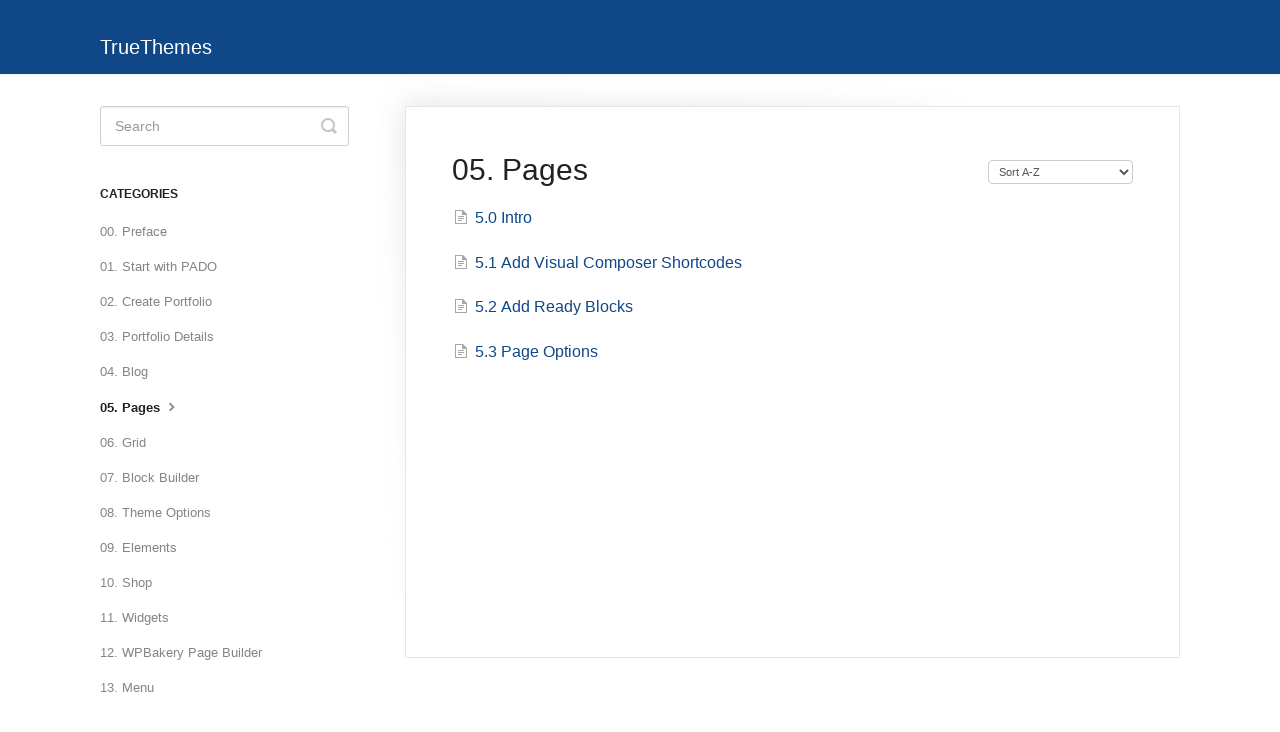

--- FILE ---
content_type: text/html; charset=utf-8
request_url: https://truethemes.helpscoutdocs.com/category/1263-05-pages
body_size: 4689
content:


<!DOCTYPE html>
<html>
    
<head>
    <meta charset="utf-8"/>
    <title>05. Pages - TrueThemes</title>
    <meta name="viewport" content="width=device-width, maximum-scale=1"/>
    <meta name="apple-mobile-web-app-capable" content="yes"/>
    <meta name="format-detection" content="telephone=no">
    <meta name="description" content="Common questions and support documentation"/>
    <meta name="author" content="TrueThemes"/>
    <link rel="canonical" href="https://truethemes.helpscoutdocs.com/category/1263-05-pages"/>
    

    
        <link rel="stylesheet" href="//d3eto7onm69fcz.cloudfront.net/assets/stylesheets/launch-1768904670179.css">
    
    <style>
        body { background: #ffffff; }
        .navbar .navbar-inner { background: #104787; }
        .navbar .nav li a, 
        .navbar .icon-private-w  { color: #c0c0c0; }
        .navbar .brand, 
        .navbar .nav li a:hover, 
        .navbar .nav li a:focus, 
        .navbar .nav .active a, 
        .navbar .nav .active a:hover, 
        .navbar .nav .active a:focus  { color: #ffffff; }
        .navbar a:hover .icon-private-w, 
        .navbar a:focus .icon-private-w, 
        .navbar .active a .icon-private-w, 
        .navbar .active a:hover .icon-private-w, 
        .navbar .active a:focus .icon-private-w { color: #ffffff; }
        #serp-dd .result a:hover,
        #serp-dd .result > li.active,
        #fullArticle strong a,
        #fullArticle a strong,
        .collection a,
        .contentWrapper a,
        .most-pop-articles .popArticles a,
        .most-pop-articles .popArticles a:hover span,
        .category-list .category .article-count,
        .category-list .category:hover .article-count { color: #104787; }
        #fullArticle, 
        #fullArticle p, 
        #fullArticle ul, 
        #fullArticle ol, 
        #fullArticle li, 
        #fullArticle div, 
        #fullArticle blockquote, 
        #fullArticle dd, 
        #fullArticle table { color:#585858; }
    </style>
    
        <link rel="stylesheet" href="//s3.amazonaws.com/helpscout.net/docs/assets/58de604f2c7d3a52b42f17e7/attachments/591185f12c7d3a057f88eadb/test.css">
    
    <link rel="apple-touch-icon-precomposed" href="//d3eto7onm69fcz.cloudfront.net/assets/ico/touch-152.png">
    <link rel="shortcut icon" type="image/png" href="//d3eto7onm69fcz.cloudfront.net/assets/ico/favicon.ico">
    <!--[if lt IE 9]>
    
        <script src="//d3eto7onm69fcz.cloudfront.net/assets/javascripts/html5shiv.min.js"></script>
    
    <![endif]-->
    
        <script type="application/ld+json">
        {"@context":"https://schema.org","@type":"WebSite","url":"https://truethemes.helpscoutdocs.com","potentialAction":{"@type":"SearchAction","target":"https://truethemes.helpscoutdocs.com/search?query={query}","query-input":"required name=query"}}
        </script>
    
        <script type="application/ld+json">
        {"@context":"https://schema.org","@type":"BreadcrumbList","itemListElement":[{"@type":"ListItem","position":1,"name":"TrueThemes","item":"https://truethemes.helpscoutdocs.com"},{"@type":"ListItem","position":2,"name":"PADO","item":"https://truethemes.helpscoutdocs.com/collection/1151-pado"},{"@type":"ListItem","position":3,"name":"05. Pages","item":"https://truethemes.helpscoutdocs.com/category/1263-05-pages"}]}
        </script>
    
    
        <style>
.navbar-inner &#123;display:none;&#125; 
</style>
    
</head>
    
    <body>
        
<header id="mainNav" class="navbar">
    <div class="navbar-inner">
        <div class="container-fluid">
            <a class="brand" href="/">
            
                <span>TrueThemes</span>
            
            </a>
            
                <button type="button" class="btn btn-navbar" data-toggle="collapse" data-target=".nav-collapse">
                    <span class="sr-only">Toggle Navigation</span>
                    <span class="icon-bar"></span>
                    <span class="icon-bar"></span>
                    <span class="icon-bar"></span>
                </button>
            
            <div class="nav-collapse collapse">
                <nav role="navigation"><!-- added for accessibility -->
                <ul class="nav">
                    
                    
                        
                            <li  id="delius"><a href="/collection/5306-delius">Delius  <b class="caret"></b></a></li>
                        
                            <li  id="outliner"><a href="/collection/2315-outliner">Outliner  <b class="caret"></b></a></li>
                        
                            <li  id="sativaka"><a href="/collection/2327-sativaka">Sativaka  <b class="caret"></b></a></li>
                        
                            <li  id="curantis"><a href="/collection/2403-curantis">Curantis  <b class="caret"></b></a></li>
                        
                            <li  id="aheto"><a href="/collection/2471-aheto">Aheto  <b class="caret"></b></a></li>
                        
                            <li  id="moovit"><a href="/collection/2507-moovit">Moovit  <b class="caret"></b></a></li>
                        
                            <li  id="acacio"><a href="/collection/2615-acacio">Acacio  <b class="caret"></b></a></li>
                        
                            <li  id="rela"><a href="/collection/2660-rela">Rela  <b class="caret"></b></a></li>
                        
                            <li  id="ewo"><a href="/collection/2718-ewo">EWO  <b class="caret"></b></a></li>
                        
                            <li  id="mooseoom"><a href="/collection/2772-mooseoom">Mooseoom  <b class="caret"></b></a></li>
                        
                            <li  id="ninedok"><a href="/collection/2817-ninedok">Ninedok  <b class="caret"></b></a></li>
                        
                            <li  id="famulus"><a href="/collection/2860-famulus">Famulus  <b class="caret"></b></a></li>
                        
                            <li  id="noize"><a href="/collection/2928-noize">Noize  <b class="caret"></b></a></li>
                        
                            <li  id="aira"><a href="/collection/2979-aira">Aira  <b class="caret"></b></a></li>
                        
                            <li  id="lyngva"><a href="/collection/3016-lyngva">Lyngva  <b class="caret"></b></a></li>
                        
                            <li  id="vestry"><a href="/collection/3067-vestry">Vestry  <b class="caret"></b></a></li>
                        
                            <li  id="karma-documentation"><a href="/collection/3118-karma-documentation">Karma Documentation  <b class="caret"></b></a></li>
                        
                            <li  id="soapy"><a href="/collection/3157-soapy">Soapy  <b class="caret"></b></a></li>
                        
                            <li  id="pointe"><a href="/collection/3306-pointe">Pointe  <b class="caret"></b></a></li>
                        
                            <li  id="djo"><a href="/collection/3362-djo">DJO  <b class="caret"></b></a></li>
                        
                            <li  id="sterling"><a href="/collection/3402-sterling">Sterling  <b class="caret"></b></a></li>
                        
                            <li  id="funero"><a href="/collection/3447-funero">Funero  <b class="caret"></b></a></li>
                        
                            <li  id="karma-ver-6"><a href="/collection/3487-karma-ver-6">Karma ver. 6  <b class="caret"></b></a></li>
                        
                            <li  id="floreal"><a href="/collection/3611-floreal">Floreal  <b class="caret"></b></a></li>
                        
                            <li  id="industryo"><a href="/collection/3629-industryo">Industryo  <b class="caret"></b></a></li>
                        
                            <li  id="zenbusiness"><a href="/collection/3769-zenbusiness">ZenBusiness  <b class="caret"></b></a></li>
                        
                            <li  id="snapster"><a href="/collection/3782-snapster">Snapster  <b class="caret"></b></a></li>
                        
                            <li  id="deva"><a href="/collection/3895-deva">Deva  <b class="caret"></b></a></li>
                        
                            <li  id="azyn"><a href="/collection/3986-azyn">Azyn  <b class="caret"></b></a></li>
                        
                            <li  id="custo"><a href="/collection/4032-custo">Custo  <b class="caret"></b></a></li>
                        
                            <li  id="zyl"><a href="/collection/4097-zyl">ZYL  <b class="caret"></b></a></li>
                        
                            <li  id="cureganic"><a href="/collection/4151-cureganic">Cureganic  <b class="caret"></b></a></li>
                        
                            <li  id="kunst"><a href="/collection/4174-kunst">Kunst  <b class="caret"></b></a></li>
                        
                            <li  id="beelicious"><a href="/collection/4207-beelicious">BeeLicious  <b class="caret"></b></a></li>
                        
                            <li  id="colo"><a href="/collection/4247-colo">Colo  <b class="caret"></b></a></li>
                        
                            <li  id="zink"><a href="/collection/4286-zink">ZINK  <b class="caret"></b></a></li>
                        
                            <li  id="caleo"><a href="/collection/4349-caleo">Caleo  <b class="caret"></b></a></li>
                        
                            <li  id="zuko"><a href="/collection/4396-zuko">ZUKO  <b class="caret"></b></a></li>
                        
                            <li  id="bionik"><a href="/collection/4465-bionik">Bionik  <b class="caret"></b></a></li>
                        
                            <li  id="sweko"><a href="/collection/4569-sweko">Sweko  <b class="caret"></b></a></li>
                        
                            <li  id="twilo"><a href="/collection/4941-twilo">Twilo  <b class="caret"></b></a></li>
                        
                            <li  id="malevich"><a href="/collection/5062-malevich">Malevich  <b class="caret"></b></a></li>
                        
                            <li  id="prego"><a href="/collection/5125-prego">Prego  <b class="caret"></b></a></li>
                        
                            <li  id="illo"><a href="/collection/5160-illo">Illo  <b class="caret"></b></a></li>
                        
                            <li  id="moyo"><a href="/collection/5202-moyo">Moyo  <b class="caret"></b></a></li>
                        
                            <li  id="xgreen"><a href="/collection/5233-xgreen">XGreen  <b class="caret"></b></a></li>
                        
                            <li  id="virtual-assistant"><a href="/collection/5265-virtual-assistant">Virtual Assistant  <b class="caret"></b></a></li>
                        
                            <li  id="canabiotic"><a href="/collection/5286-canabiotic">Canabiotic  <b class="caret"></b></a></li>
                        
                            <li  id="isoft"><a href="/collection/1668-isoft">iSOFT  <b class="caret"></b></a></li>
                        
                            <li  id="xtrm"><a href="/collection/1778-xtrm">XTRM  <b class="caret"></b></a></li>
                        
                            <li  id="outsorceo"><a href="/collection/2559-outsorceo">Outsorceo  <b class="caret"></b></a></li>
                        
                            <li  id="niko"><a href="/collection/2158-niko">Niko  <b class="caret"></b></a></li>
                        
                            <li  id="hryzantema"><a href="/collection/2905-hryzantema">Hryzantema  <b class="caret"></b></a></li>
                        
                            <li  id="yuk"><a href="/collection/861-yuk">Yuk  <b class="caret"></b></a></li>
                        
                            <li  class="active"  id="pado"><a href="/collection/1151-pado">PADO  <b class="caret"></b></a></li>
                        
                            <li  id="phoxy"><a href="/collection/1323-phoxy">Phoxy  <b class="caret"></b></a></li>
                        
                            <li  id="stony"><a href="/collection/1412-stony">Stony  <b class="caret"></b></a></li>
                        
                            <li  id="sona"><a href="/collection/1505-sona">Sona  <b class="caret"></b></a></li>
                        
                            <li  id="eno"><a href="/collection/1584-eno">Eno  <b class="caret"></b></a></li>
                        
                            <li  id="sonya---photography-wordpress-theme"><a href="/collection/1725-sonya---photography-wordpress-theme">Sonya - Photography WordPress Theme  <b class="caret"></b></a></li>
                        
                            <li  id="qroom"><a href="/collection/1742-qroom">Qroom  <b class="caret"></b></a></li>
                        
                            <li  id="yoy"><a href="/collection/1865-yoy">YOY  <b class="caret"></b></a></li>
                        
                            <li  id="reflector"><a href="/collection/1938-reflector">REFLECTOR  <b class="caret"></b></a></li>
                        
                            <li  id="yuyu"><a href="/collection/1982-yuyu">YUYU  <b class="caret"></b></a></li>
                        
                            <li  id="ono"><a href="/collection/2038-ono">ONO  <b class="caret"></b></a></li>
                        
                            <li  id="coca"><a href="/collection/2196-coca">Coca  <b class="caret"></b></a></li>
                        
                            <li  id="ika"><a href="/collection/2232-ika">IKA  <b class="caret"></b></a></li>
                        
                            <li  id="qodeblock-plugin-theme"><a href="/collection/2303-qodeblock-plugin-theme">Qodeblock Plugin &amp; Theme  <b class="caret"></b></a></li>
                        
                            <li  id="angus"><a href="/collection/1043-angus">Angus  <b class="caret"></b></a></li>
                        
                            <li  id="pao---onepage-wordpress-theme"><a href="/collection/765-pao---onepage-wordpress-theme">PAO - OnePage WordPress Theme  <b class="caret"></b></a></li>
                        
                            <li  id="pixxy"><a href="/collection/858-pixxy">Pixxy  <b class="caret"></b></a></li>
                        
                            <li  id="chade"><a href="/collection/714-chade">Chade  <b class="caret"></b></a></li>
                        
                            <li  id="awa-v11"><a href="/collection/576-awa-v11">AWA V.1.1  <b class="caret"></b></a></li>
                        
                            <li  id="wiso-v11"><a href="/collection/498-wiso-v11">WISO V.1.1  <b class="caret"></b></a></li>
                        
                            <li  id="prague"><a href="/collection/16-prague">Prague  <b class="caret"></b></a></li>
                        
                            <li  id="napoli"><a href="/collection/1-napoli">Napoli  <b class="caret"></b></a></li>
                        
                            <li  id="whizz"><a href="/collection/400-whizz">Whizz  <b class="caret"></b></a></li>
                        
                            <li  id="miami"><a href="/collection/12-miami">Miami  <b class="caret"></b></a></li>
                        
                            <li  id="barbershop-pro"><a href="/collection/285-barbershop-pro">Barbershop-pro  <b class="caret"></b></a></li>
                        
                            <li  id="quest-room"><a href="/collection/207-quest-room">Quest room  <b class="caret"></b></a></li>
                        
                            <li  id="tutor"><a href="/collection/422-tutor">Tutor  <b class="caret"></b></a></li>
                        
                            <li  id="san-jose"><a href="/collection/215-san-jose">San Jose  <b class="caret"></b></a></li>
                        
                            <li  id="tur---architecture-interior-design-wordpress"><a href="/collection/1059-tur---architecture-interior-design-wordpress">Tur - Architecture &amp; Interior design WordPress  <b class="caret"></b></a></li>
                        
                            <li  id="barcelona"><a href="/collection/39-barcelona">Barcelona  <b class="caret"></b></a></li>
                        
                            <li  id="california"><a href="/collection/188-california">California  <b class="caret"></b></a></li>
                        
                            <li  id="riga"><a href="/collection/383-riga">Riga  <b class="caret"></b></a></li>
                        
                            <li  id="activanto"><a href="/collection/461-activanto">Activanto  <b class="caret"></b></a></li>
                        
                            <li  id="hammerfest"><a href="/collection/176-hammerfest">Hammerfest  <b class="caret"></b></a></li>
                        
                            <li  id="hostfox"><a href="/collection/166-hostfox">HostFox  <b class="caret"></b></a></li>
                        
                            <li  id="sydney"><a href="/collection/250-sydney">Sydney  <b class="caret"></b></a></li>
                        
                            <li  id="pages"><a href="/collection/364-pages">Pages  <b class="caret"></b></a></li>
                        
                            <li  id="odessa"><a href="/collection/49-odessa">Odessa  <b class="caret"></b></a></li>
                        
                            <li  id="vienna"><a href="/collection/59-vienna">Vienna  <b class="caret"></b></a></li>
                        
                            <li  id="logistic"><a href="/collection/71-logistic">Logistic  <b class="caret"></b></a></li>
                        
                            <li  id="eventine"><a href="/collection/81-eventine">Eventine  <b class="caret"></b></a></li>
                        
                            <li  id="hawa"><a href="/collection/112-hawa">HAWA  <b class="caret"></b></a></li>
                        
                            <li  id="montana"><a href="/collection/91-montana">Montana  <b class="caret"></b></a></li>
                        
                            <li  id="paris"><a href="/collection/101-paris">Paris  <b class="caret"></b></a></li>
                        
                            <li  id="marseille"><a href="/collection/127-marseille">Marseille  <b class="caret"></b></a></li>
                        
                    
                    
                </ul>
                </nav>
            </div><!--/.nav-collapse -->
        </div><!--/container-->
    </div><!--/navbar-inner-->
</header>
        <section id="contentArea" class="container-fluid">
            <div class="row-fluid">
                <section id="main-content" class="span9">
                    <div class="contentWrapper">
                        
    <hgroup id="categoryHead">
        <h1>05. Pages</h1>
        <p class="descrip"></p>
        <div class="sort">
             

<form action="/category/1263-05-pages" method="GET" >
    
                <select name="sort" id="sortBy" title="sort-by" onchange="this.form.submit();" aria-label="Page reloads on selection">
                    
                        <option value="" >Sort by Default</option>
                    
                        <option value="name"  selected="selected">Sort A-Z</option>
                    
                        <option value="popularity" >Sort by Popularity</option>
                    
                        <option value="updatedAt" >Sort by Last Updated</option>
                    
                </select>
            
</form>

        </div>
    </hgroup><!--/categoryHead-->

    
        <ul class="articleList">
            
                <li><a href="/article/1264-5-0-intro"><i class="icon-article-doc"></i><span>5.0 Intro</span></a></li>
            
                <li><a href="/article/1265-5-1-add-visual-composer-shortcodes"><i class="icon-article-doc"></i><span>5.1 Add Visual Composer Shortcodes</span></a></li>
            
                <li><a href="/article/1266-5-2-add-ready-blocks"><i class="icon-article-doc"></i><span>5.2 Add Ready Blocks</span></a></li>
            
                <li><a href="/article/1267-5-3-page-options"><i class="icon-article-doc"></i><span>5.3 Page Options</span></a></li>
            
        </ul><!--/articleList-->

        
    

                    </div><!--/contentWrapper-->
                    
                </section><!--/content-->
                <aside id="sidebar" class="span3">
                 

<form action="/search" method="GET" id="searchBar" class="sm" autocomplete="off">
    
                    <input type="hidden" name="collectionId" value="5ba25efc2c7d3a16370f4783"/>
                    <input type="text" name="query" title="search-query" class="search-query" placeholder="Search" value="" aria-label="Search" />
                    <button type="submit">
                        <span class="sr-only">Toggle Search</span>
                        <i class="icon-search"></i>
                    </button>
                    <div id="serp-dd" style="display: none;" class="sb">
                        <ul class="result">
                        </ul>
                    </div>
                
</form>

                
                    <h3>Categories</h3>
                    <ul class="nav nav-list">
                    
                        
                            <li ><a href="/category/1246-00-preface">00. Preface  <i class="icon-arrow"></i></a></li>
                        
                    
                        
                            <li ><a href="/category/1249-01-start-with-pado">01. Start with PADO  <i class="icon-arrow"></i></a></li>
                        
                    
                        
                            <li ><a href="/category/1254-02-create-portfolio">02. Create Portfolio  <i class="icon-arrow"></i></a></li>
                        
                    
                        
                            <li ><a href="/category/1258-03-portfolio-details">03. Portfolio Details  <i class="icon-arrow"></i></a></li>
                        
                    
                        
                            <li ><a href="/category/1260-04-blog">04. Blog  <i class="icon-arrow"></i></a></li>
                        
                    
                        
                            <li  class="active" ><a href="/category/1263-05-pages">05. Pages  <i class="icon-arrow"></i></a></li>
                        
                    
                        
                            <li ><a href="/category/1268-06-grid">06. Grid  <i class="icon-arrow"></i></a></li>
                        
                    
                        
                            <li ><a href="/category/1270-07-block-builder">07. Block Builder  <i class="icon-arrow"></i></a></li>
                        
                    
                        
                            <li ><a href="/category/1273-08-theme-options">08. Theme Options  <i class="icon-arrow"></i></a></li>
                        
                    
                        
                            <li ><a href="/category/1276-09-elements">09. Elements  <i class="icon-arrow"></i></a></li>
                        
                    
                        
                            <li ><a href="/category/1277-10-shop">10. Shop  <i class="icon-arrow"></i></a></li>
                        
                    
                        
                            <li ><a href="/category/1279-11-widgets">11. Widgets  <i class="icon-arrow"></i></a></li>
                        
                    
                        
                            <li ><a href="/category/1281-12-visual-composer">12. WPBakery Page Builder  <i class="icon-arrow"></i></a></li>
                        
                    
                        
                            <li ><a href="/category/1283-13-menu">13. Menu  <i class="icon-arrow"></i></a></li>
                        
                    
                    </ul>
                
                </aside><!--/span-->
            </div><!--/row-->
            <div id="noResults" style="display:none;">No results found</div>
            <footer>
                

<p>&copy;
    
        TrueThemes
    
    2026. <span>Powered by <a rel="nofollow noopener noreferrer" href="https://www.helpscout.com/docs-refer/?co=TrueThemes&utm_source=docs&utm_medium=footerlink&utm_campaign=Docs+Branding" target="_blank">Help Scout</a></span>
    
        
    
</p>

            </footer>
        </section><!--/.fluid-container-->
        
        
    <script src="//d3eto7onm69fcz.cloudfront.net/assets/javascripts/app4.min.js"></script>

<script>
// keep iOS links from opening safari
if(("standalone" in window.navigator) && window.navigator.standalone){
// If you want to prevent remote links in standalone web apps opening Mobile Safari, change 'remotes' to true
var noddy, remotes = false;
document.addEventListener('click', function(event) {
noddy = event.target;
while(noddy.nodeName !== "A" && noddy.nodeName !== "HTML") {
noddy = noddy.parentNode;
}

if('href' in noddy && noddy.href.indexOf('http') !== -1 && (noddy.href.indexOf(document.location.host) !== -1 || remotes)){
event.preventDefault();
document.location.href = noddy.href;
}

},false);
}
</script>
        
    </body>
</html>